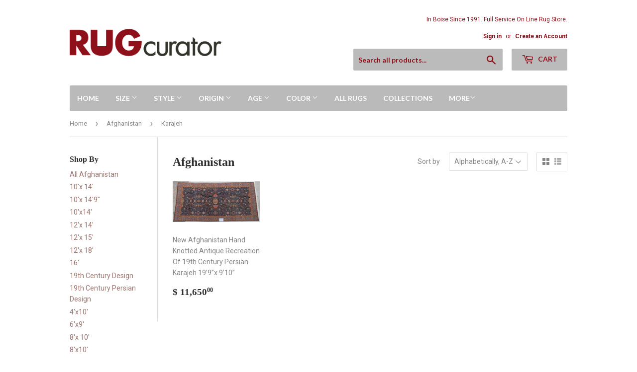

--- FILE ---
content_type: text/html; charset=utf-8
request_url: https://rugcurator.com/collections/afghanistan/karajeh
body_size: 17469
content:
<!doctype html>
<!--[if lt IE 7]><html class="no-js lt-ie9 lt-ie8 lt-ie7" lang="en"> <![endif]-->
<!--[if IE 7]><html class="no-js lt-ie9 lt-ie8" lang="en"> <![endif]-->
<!--[if IE 8]><html class="no-js lt-ie9" lang="en"> <![endif]-->
<!--[if IE 9 ]><html class="ie9 no-js"> <![endif]-->
<!--[if (gt IE 9)|!(IE)]><!--> <html class="no-touch no-js"> <!--<![endif]-->
<head>
  <script>(function(H){H.className=H.className.replace(/\bno-js\b/,'js')})(document.documentElement)</script>
  <!-- Basic page needs ================================================== -->
  <meta charset="utf-8">
  <meta http-equiv="X-UA-Compatible" content="IE=edge,chrome=1">

  

  <!-- Title and description ================================================== -->
  <title>
  Afghanistan &ndash; Tagged &quot;Karajeh&quot; &ndash; RUG Curator
  </title>


  

  <!-- Product meta ================================================== -->
  
<meta property="og:site_name" content="RUG Curator">
<meta property="og:url" content="https://rugcurator.com/collections/afghanistan/karajeh">
<meta property="og:title" content="Afghanistan">
<meta property="og:type" content="website">
<meta property="og:description" content="New, Antique Hand-knotted Oriental Rugs from around the world.  Clean, Repair, Buy, Appraise, Consign.  Since 1991 we have been Boise, Idaho's best.">



  <meta name="twitter:site" content="@rugcurator">


  <meta name="twitter:card" content="summary">

<meta name="twitter:title" content="Afghanistan">
<meta name="twitter:description" content="New, Antique Hand-knotted Oriental Rugs from around the world.  Clean, Repair, Buy, Appraise, Consign.  Since 1991 we have been Boise, Idaho's best.">


  <!-- Helpers ================================================== -->
  <link rel="canonical" href="https://rugcurator.com/collections/afghanistan/karajeh">
  <meta name="viewport" content="width=device-width,initial-scale=1">

  <!-- CSS ================================================== -->
  <link href="//rugcurator.com/cdn/shop/t/2/assets/theme.scss.css?v=53377097357410099221736727623" rel="stylesheet" type="text/css" media="all" />
  
  
  
  <link href="//fonts.googleapis.com/css?family=Roboto:400,700" rel="stylesheet" type="text/css" media="all" />



  
    
    
    <link href="//fonts.googleapis.com/css?family=Lato:700" rel="stylesheet" type="text/css" media="all" />
  



  <!-- Header hook for plugins ================================================== -->
  <script>window.performance && window.performance.mark && window.performance.mark('shopify.content_for_header.start');</script><meta id="shopify-digital-wallet" name="shopify-digital-wallet" content="/5589537/digital_wallets/dialog">
<meta name="shopify-checkout-api-token" content="f42608715b0e1e6de61d36f40268ccf3">
<meta id="in-context-paypal-metadata" data-shop-id="5589537" data-venmo-supported="false" data-environment="production" data-locale="en_US" data-paypal-v4="true" data-currency="USD">
<link rel="alternate" type="application/atom+xml" title="Feed" href="/collections/afghanistan/karajeh.atom" />
<link rel="alternate" type="application/json+oembed" href="https://rugcurator.com/collections/afghanistan/karajeh.oembed">
<script async="async" src="/checkouts/internal/preloads.js?locale=en-US"></script>
<link rel="preconnect" href="https://shop.app" crossorigin="anonymous">
<script async="async" src="https://shop.app/checkouts/internal/preloads.js?locale=en-US&shop_id=5589537" crossorigin="anonymous"></script>
<script id="shopify-features" type="application/json">{"accessToken":"f42608715b0e1e6de61d36f40268ccf3","betas":["rich-media-storefront-analytics"],"domain":"rugcurator.com","predictiveSearch":true,"shopId":5589537,"locale":"en"}</script>
<script>var Shopify = Shopify || {};
Shopify.shop = "rugcurator.myshopify.com";
Shopify.locale = "en";
Shopify.currency = {"active":"USD","rate":"1.0"};
Shopify.country = "US";
Shopify.theme = {"name":"supply","id":630423576,"schema_name":"Supply","schema_version":"2.4.1","theme_store_id":679,"role":"main"};
Shopify.theme.handle = "null";
Shopify.theme.style = {"id":null,"handle":null};
Shopify.cdnHost = "rugcurator.com/cdn";
Shopify.routes = Shopify.routes || {};
Shopify.routes.root = "/";</script>
<script type="module">!function(o){(o.Shopify=o.Shopify||{}).modules=!0}(window);</script>
<script>!function(o){function n(){var o=[];function n(){o.push(Array.prototype.slice.apply(arguments))}return n.q=o,n}var t=o.Shopify=o.Shopify||{};t.loadFeatures=n(),t.autoloadFeatures=n()}(window);</script>
<script>
  window.ShopifyPay = window.ShopifyPay || {};
  window.ShopifyPay.apiHost = "shop.app\/pay";
  window.ShopifyPay.redirectState = null;
</script>
<script id="shop-js-analytics" type="application/json">{"pageType":"collection"}</script>
<script defer="defer" async type="module" src="//rugcurator.com/cdn/shopifycloud/shop-js/modules/v2/client.init-shop-cart-sync_BdyHc3Nr.en.esm.js"></script>
<script defer="defer" async type="module" src="//rugcurator.com/cdn/shopifycloud/shop-js/modules/v2/chunk.common_Daul8nwZ.esm.js"></script>
<script type="module">
  await import("//rugcurator.com/cdn/shopifycloud/shop-js/modules/v2/client.init-shop-cart-sync_BdyHc3Nr.en.esm.js");
await import("//rugcurator.com/cdn/shopifycloud/shop-js/modules/v2/chunk.common_Daul8nwZ.esm.js");

  window.Shopify.SignInWithShop?.initShopCartSync?.({"fedCMEnabled":true,"windoidEnabled":true});

</script>
<script>
  window.Shopify = window.Shopify || {};
  if (!window.Shopify.featureAssets) window.Shopify.featureAssets = {};
  window.Shopify.featureAssets['shop-js'] = {"shop-cart-sync":["modules/v2/client.shop-cart-sync_QYOiDySF.en.esm.js","modules/v2/chunk.common_Daul8nwZ.esm.js"],"init-fed-cm":["modules/v2/client.init-fed-cm_DchLp9rc.en.esm.js","modules/v2/chunk.common_Daul8nwZ.esm.js"],"shop-button":["modules/v2/client.shop-button_OV7bAJc5.en.esm.js","modules/v2/chunk.common_Daul8nwZ.esm.js"],"init-windoid":["modules/v2/client.init-windoid_DwxFKQ8e.en.esm.js","modules/v2/chunk.common_Daul8nwZ.esm.js"],"shop-cash-offers":["modules/v2/client.shop-cash-offers_DWtL6Bq3.en.esm.js","modules/v2/chunk.common_Daul8nwZ.esm.js","modules/v2/chunk.modal_CQq8HTM6.esm.js"],"shop-toast-manager":["modules/v2/client.shop-toast-manager_CX9r1SjA.en.esm.js","modules/v2/chunk.common_Daul8nwZ.esm.js"],"init-shop-email-lookup-coordinator":["modules/v2/client.init-shop-email-lookup-coordinator_UhKnw74l.en.esm.js","modules/v2/chunk.common_Daul8nwZ.esm.js"],"pay-button":["modules/v2/client.pay-button_DzxNnLDY.en.esm.js","modules/v2/chunk.common_Daul8nwZ.esm.js"],"avatar":["modules/v2/client.avatar_BTnouDA3.en.esm.js"],"init-shop-cart-sync":["modules/v2/client.init-shop-cart-sync_BdyHc3Nr.en.esm.js","modules/v2/chunk.common_Daul8nwZ.esm.js"],"shop-login-button":["modules/v2/client.shop-login-button_D8B466_1.en.esm.js","modules/v2/chunk.common_Daul8nwZ.esm.js","modules/v2/chunk.modal_CQq8HTM6.esm.js"],"init-customer-accounts-sign-up":["modules/v2/client.init-customer-accounts-sign-up_C8fpPm4i.en.esm.js","modules/v2/client.shop-login-button_D8B466_1.en.esm.js","modules/v2/chunk.common_Daul8nwZ.esm.js","modules/v2/chunk.modal_CQq8HTM6.esm.js"],"init-shop-for-new-customer-accounts":["modules/v2/client.init-shop-for-new-customer-accounts_CVTO0Ztu.en.esm.js","modules/v2/client.shop-login-button_D8B466_1.en.esm.js","modules/v2/chunk.common_Daul8nwZ.esm.js","modules/v2/chunk.modal_CQq8HTM6.esm.js"],"init-customer-accounts":["modules/v2/client.init-customer-accounts_dRgKMfrE.en.esm.js","modules/v2/client.shop-login-button_D8B466_1.en.esm.js","modules/v2/chunk.common_Daul8nwZ.esm.js","modules/v2/chunk.modal_CQq8HTM6.esm.js"],"shop-follow-button":["modules/v2/client.shop-follow-button_CkZpjEct.en.esm.js","modules/v2/chunk.common_Daul8nwZ.esm.js","modules/v2/chunk.modal_CQq8HTM6.esm.js"],"lead-capture":["modules/v2/client.lead-capture_BntHBhfp.en.esm.js","modules/v2/chunk.common_Daul8nwZ.esm.js","modules/v2/chunk.modal_CQq8HTM6.esm.js"],"checkout-modal":["modules/v2/client.checkout-modal_CfxcYbTm.en.esm.js","modules/v2/chunk.common_Daul8nwZ.esm.js","modules/v2/chunk.modal_CQq8HTM6.esm.js"],"shop-login":["modules/v2/client.shop-login_Da4GZ2H6.en.esm.js","modules/v2/chunk.common_Daul8nwZ.esm.js","modules/v2/chunk.modal_CQq8HTM6.esm.js"],"payment-terms":["modules/v2/client.payment-terms_MV4M3zvL.en.esm.js","modules/v2/chunk.common_Daul8nwZ.esm.js","modules/v2/chunk.modal_CQq8HTM6.esm.js"]};
</script>
<script>(function() {
  var isLoaded = false;
  function asyncLoad() {
    if (isLoaded) return;
    isLoaded = true;
    var urls = ["https:\/\/static.klaviyo.com\/onsite\/js\/Kfj6kc\/klaviyo.js?company_id=Kfj6kc\u0026shop=rugcurator.myshopify.com","https:\/\/cdn.hextom.com\/js\/freeshippingbar.js?shop=rugcurator.myshopify.com"];
    for (var i = 0; i < urls.length; i++) {
      var s = document.createElement('script');
      s.type = 'text/javascript';
      s.async = true;
      s.src = urls[i];
      var x = document.getElementsByTagName('script')[0];
      x.parentNode.insertBefore(s, x);
    }
  };
  if(window.attachEvent) {
    window.attachEvent('onload', asyncLoad);
  } else {
    window.addEventListener('load', asyncLoad, false);
  }
})();</script>
<script id="__st">var __st={"a":5589537,"offset":-25200,"reqid":"99219a79-ee5a-4935-9aff-101f5db3614d-1769000567","pageurl":"rugcurator.com\/collections\/afghanistan\/karajeh","u":"4d3856130887","p":"collection","rtyp":"collection","rid":69550595};</script>
<script>window.ShopifyPaypalV4VisibilityTracking = true;</script>
<script id="captcha-bootstrap">!function(){'use strict';const t='contact',e='account',n='new_comment',o=[[t,t],['blogs',n],['comments',n],[t,'customer']],c=[[e,'customer_login'],[e,'guest_login'],[e,'recover_customer_password'],[e,'create_customer']],r=t=>t.map((([t,e])=>`form[action*='/${t}']:not([data-nocaptcha='true']) input[name='form_type'][value='${e}']`)).join(','),a=t=>()=>t?[...document.querySelectorAll(t)].map((t=>t.form)):[];function s(){const t=[...o],e=r(t);return a(e)}const i='password',u='form_key',d=['recaptcha-v3-token','g-recaptcha-response','h-captcha-response',i],f=()=>{try{return window.sessionStorage}catch{return}},m='__shopify_v',_=t=>t.elements[u];function p(t,e,n=!1){try{const o=window.sessionStorage,c=JSON.parse(o.getItem(e)),{data:r}=function(t){const{data:e,action:n}=t;return t[m]||n?{data:e,action:n}:{data:t,action:n}}(c);for(const[e,n]of Object.entries(r))t.elements[e]&&(t.elements[e].value=n);n&&o.removeItem(e)}catch(o){console.error('form repopulation failed',{error:o})}}const l='form_type',E='cptcha';function T(t){t.dataset[E]=!0}const w=window,h=w.document,L='Shopify',v='ce_forms',y='captcha';let A=!1;((t,e)=>{const n=(g='f06e6c50-85a8-45c8-87d0-21a2b65856fe',I='https://cdn.shopify.com/shopifycloud/storefront-forms-hcaptcha/ce_storefront_forms_captcha_hcaptcha.v1.5.2.iife.js',D={infoText:'Protected by hCaptcha',privacyText:'Privacy',termsText:'Terms'},(t,e,n)=>{const o=w[L][v],c=o.bindForm;if(c)return c(t,g,e,D).then(n);var r;o.q.push([[t,g,e,D],n]),r=I,A||(h.body.append(Object.assign(h.createElement('script'),{id:'captcha-provider',async:!0,src:r})),A=!0)});var g,I,D;w[L]=w[L]||{},w[L][v]=w[L][v]||{},w[L][v].q=[],w[L][y]=w[L][y]||{},w[L][y].protect=function(t,e){n(t,void 0,e),T(t)},Object.freeze(w[L][y]),function(t,e,n,w,h,L){const[v,y,A,g]=function(t,e,n){const i=e?o:[],u=t?c:[],d=[...i,...u],f=r(d),m=r(i),_=r(d.filter((([t,e])=>n.includes(e))));return[a(f),a(m),a(_),s()]}(w,h,L),I=t=>{const e=t.target;return e instanceof HTMLFormElement?e:e&&e.form},D=t=>v().includes(t);t.addEventListener('submit',(t=>{const e=I(t);if(!e)return;const n=D(e)&&!e.dataset.hcaptchaBound&&!e.dataset.recaptchaBound,o=_(e),c=g().includes(e)&&(!o||!o.value);(n||c)&&t.preventDefault(),c&&!n&&(function(t){try{if(!f())return;!function(t){const e=f();if(!e)return;const n=_(t);if(!n)return;const o=n.value;o&&e.removeItem(o)}(t);const e=Array.from(Array(32),(()=>Math.random().toString(36)[2])).join('');!function(t,e){_(t)||t.append(Object.assign(document.createElement('input'),{type:'hidden',name:u})),t.elements[u].value=e}(t,e),function(t,e){const n=f();if(!n)return;const o=[...t.querySelectorAll(`input[type='${i}']`)].map((({name:t})=>t)),c=[...d,...o],r={};for(const[a,s]of new FormData(t).entries())c.includes(a)||(r[a]=s);n.setItem(e,JSON.stringify({[m]:1,action:t.action,data:r}))}(t,e)}catch(e){console.error('failed to persist form',e)}}(e),e.submit())}));const S=(t,e)=>{t&&!t.dataset[E]&&(n(t,e.some((e=>e===t))),T(t))};for(const o of['focusin','change'])t.addEventListener(o,(t=>{const e=I(t);D(e)&&S(e,y())}));const B=e.get('form_key'),M=e.get(l),P=B&&M;t.addEventListener('DOMContentLoaded',(()=>{const t=y();if(P)for(const e of t)e.elements[l].value===M&&p(e,B);[...new Set([...A(),...v().filter((t=>'true'===t.dataset.shopifyCaptcha))])].forEach((e=>S(e,t)))}))}(h,new URLSearchParams(w.location.search),n,t,e,['guest_login'])})(!0,!0)}();</script>
<script integrity="sha256-4kQ18oKyAcykRKYeNunJcIwy7WH5gtpwJnB7kiuLZ1E=" data-source-attribution="shopify.loadfeatures" defer="defer" src="//rugcurator.com/cdn/shopifycloud/storefront/assets/storefront/load_feature-a0a9edcb.js" crossorigin="anonymous"></script>
<script crossorigin="anonymous" defer="defer" src="//rugcurator.com/cdn/shopifycloud/storefront/assets/shopify_pay/storefront-65b4c6d7.js?v=20250812"></script>
<script data-source-attribution="shopify.dynamic_checkout.dynamic.init">var Shopify=Shopify||{};Shopify.PaymentButton=Shopify.PaymentButton||{isStorefrontPortableWallets:!0,init:function(){window.Shopify.PaymentButton.init=function(){};var t=document.createElement("script");t.src="https://rugcurator.com/cdn/shopifycloud/portable-wallets/latest/portable-wallets.en.js",t.type="module",document.head.appendChild(t)}};
</script>
<script data-source-attribution="shopify.dynamic_checkout.buyer_consent">
  function portableWalletsHideBuyerConsent(e){var t=document.getElementById("shopify-buyer-consent"),n=document.getElementById("shopify-subscription-policy-button");t&&n&&(t.classList.add("hidden"),t.setAttribute("aria-hidden","true"),n.removeEventListener("click",e))}function portableWalletsShowBuyerConsent(e){var t=document.getElementById("shopify-buyer-consent"),n=document.getElementById("shopify-subscription-policy-button");t&&n&&(t.classList.remove("hidden"),t.removeAttribute("aria-hidden"),n.addEventListener("click",e))}window.Shopify?.PaymentButton&&(window.Shopify.PaymentButton.hideBuyerConsent=portableWalletsHideBuyerConsent,window.Shopify.PaymentButton.showBuyerConsent=portableWalletsShowBuyerConsent);
</script>
<script data-source-attribution="shopify.dynamic_checkout.cart.bootstrap">document.addEventListener("DOMContentLoaded",(function(){function t(){return document.querySelector("shopify-accelerated-checkout-cart, shopify-accelerated-checkout")}if(t())Shopify.PaymentButton.init();else{new MutationObserver((function(e,n){t()&&(Shopify.PaymentButton.init(),n.disconnect())})).observe(document.body,{childList:!0,subtree:!0})}}));
</script>
<link id="shopify-accelerated-checkout-styles" rel="stylesheet" media="screen" href="https://rugcurator.com/cdn/shopifycloud/portable-wallets/latest/accelerated-checkout-backwards-compat.css" crossorigin="anonymous">
<style id="shopify-accelerated-checkout-cart">
        #shopify-buyer-consent {
  margin-top: 1em;
  display: inline-block;
  width: 100%;
}

#shopify-buyer-consent.hidden {
  display: none;
}

#shopify-subscription-policy-button {
  background: none;
  border: none;
  padding: 0;
  text-decoration: underline;
  font-size: inherit;
  cursor: pointer;
}

#shopify-subscription-policy-button::before {
  box-shadow: none;
}

      </style>

<script>window.performance && window.performance.mark && window.performance.mark('shopify.content_for_header.end');</script>

  

<!--[if lt IE 9]>
<script src="//cdnjs.cloudflare.com/ajax/libs/html5shiv/3.7.2/html5shiv.min.js" type="text/javascript"></script>
<script src="//rugcurator.com/cdn/shop/t/2/assets/respond.min.js?v=298" type="text/javascript"></script>
<link href="//rugcurator.com/cdn/shop/t/2/assets/respond-proxy.html" id="respond-proxy" rel="respond-proxy" />
<link href="//rugcurator.com/search?q=4021ee3ddff49ea1f0da31aaf0991b65" id="respond-redirect" rel="respond-redirect" />
<script src="//rugcurator.com/search?q=4021ee3ddff49ea1f0da31aaf0991b65" type="text/javascript"></script>
<![endif]-->
<!--[if (lte IE 9) ]><script src="//rugcurator.com/cdn/shop/t/2/assets/match-media.min.js?v=298" type="text/javascript"></script><![endif]-->


  
  

  <script src="//ajax.googleapis.com/ajax/libs/jquery/1.11.0/jquery.min.js" type="text/javascript"></script>
  
  <!--[if (gt IE 9)|!(IE)]><!--><script src="//rugcurator.com/cdn/shop/t/2/assets/lazysizes.min.js?v=8147953233334221341504071678" async="async"></script><!--<![endif]-->
  <!--[if lte IE 9]><script src="//rugcurator.com/cdn/shop/t/2/assets/lazysizes.min.js?v=8147953233334221341504071678"></script><![endif]-->

  <!--[if (gt IE 9)|!(IE)]><!--><script src="//rugcurator.com/cdn/shop/t/2/assets/vendor.js?v=122134087407227584631504071679" defer="defer"></script><!--<![endif]-->
  <!--[if lte IE 9]><script src="//rugcurator.com/cdn/shop/t/2/assets/vendor.js?v=122134087407227584631504071679"></script><![endif]-->

  <!--[if (gt IE 9)|!(IE)]><!--><script src="//rugcurator.com/cdn/shop/t/2/assets/theme.js?v=98314232454999097801504071681" defer="defer"></script><!--<![endif]-->
  <!--[if lte IE 9]><script src="//rugcurator.com/cdn/shop/t/2/assets/theme.js?v=98314232454999097801504071681"></script><![endif]-->


<link href="https://monorail-edge.shopifysvc.com" rel="dns-prefetch">
<script>(function(){if ("sendBeacon" in navigator && "performance" in window) {try {var session_token_from_headers = performance.getEntriesByType('navigation')[0].serverTiming.find(x => x.name == '_s').description;} catch {var session_token_from_headers = undefined;}var session_cookie_matches = document.cookie.match(/_shopify_s=([^;]*)/);var session_token_from_cookie = session_cookie_matches && session_cookie_matches.length === 2 ? session_cookie_matches[1] : "";var session_token = session_token_from_headers || session_token_from_cookie || "";function handle_abandonment_event(e) {var entries = performance.getEntries().filter(function(entry) {return /monorail-edge.shopifysvc.com/.test(entry.name);});if (!window.abandonment_tracked && entries.length === 0) {window.abandonment_tracked = true;var currentMs = Date.now();var navigation_start = performance.timing.navigationStart;var payload = {shop_id: 5589537,url: window.location.href,navigation_start,duration: currentMs - navigation_start,session_token,page_type: "collection"};window.navigator.sendBeacon("https://monorail-edge.shopifysvc.com/v1/produce", JSON.stringify({schema_id: "online_store_buyer_site_abandonment/1.1",payload: payload,metadata: {event_created_at_ms: currentMs,event_sent_at_ms: currentMs}}));}}window.addEventListener('pagehide', handle_abandonment_event);}}());</script>
<script id="web-pixels-manager-setup">(function e(e,d,r,n,o){if(void 0===o&&(o={}),!Boolean(null===(a=null===(i=window.Shopify)||void 0===i?void 0:i.analytics)||void 0===a?void 0:a.replayQueue)){var i,a;window.Shopify=window.Shopify||{};var t=window.Shopify;t.analytics=t.analytics||{};var s=t.analytics;s.replayQueue=[],s.publish=function(e,d,r){return s.replayQueue.push([e,d,r]),!0};try{self.performance.mark("wpm:start")}catch(e){}var l=function(){var e={modern:/Edge?\/(1{2}[4-9]|1[2-9]\d|[2-9]\d{2}|\d{4,})\.\d+(\.\d+|)|Firefox\/(1{2}[4-9]|1[2-9]\d|[2-9]\d{2}|\d{4,})\.\d+(\.\d+|)|Chrom(ium|e)\/(9{2}|\d{3,})\.\d+(\.\d+|)|(Maci|X1{2}).+ Version\/(15\.\d+|(1[6-9]|[2-9]\d|\d{3,})\.\d+)([,.]\d+|)( \(\w+\)|)( Mobile\/\w+|) Safari\/|Chrome.+OPR\/(9{2}|\d{3,})\.\d+\.\d+|(CPU[ +]OS|iPhone[ +]OS|CPU[ +]iPhone|CPU IPhone OS|CPU iPad OS)[ +]+(15[._]\d+|(1[6-9]|[2-9]\d|\d{3,})[._]\d+)([._]\d+|)|Android:?[ /-](13[3-9]|1[4-9]\d|[2-9]\d{2}|\d{4,})(\.\d+|)(\.\d+|)|Android.+Firefox\/(13[5-9]|1[4-9]\d|[2-9]\d{2}|\d{4,})\.\d+(\.\d+|)|Android.+Chrom(ium|e)\/(13[3-9]|1[4-9]\d|[2-9]\d{2}|\d{4,})\.\d+(\.\d+|)|SamsungBrowser\/([2-9]\d|\d{3,})\.\d+/,legacy:/Edge?\/(1[6-9]|[2-9]\d|\d{3,})\.\d+(\.\d+|)|Firefox\/(5[4-9]|[6-9]\d|\d{3,})\.\d+(\.\d+|)|Chrom(ium|e)\/(5[1-9]|[6-9]\d|\d{3,})\.\d+(\.\d+|)([\d.]+$|.*Safari\/(?![\d.]+ Edge\/[\d.]+$))|(Maci|X1{2}).+ Version\/(10\.\d+|(1[1-9]|[2-9]\d|\d{3,})\.\d+)([,.]\d+|)( \(\w+\)|)( Mobile\/\w+|) Safari\/|Chrome.+OPR\/(3[89]|[4-9]\d|\d{3,})\.\d+\.\d+|(CPU[ +]OS|iPhone[ +]OS|CPU[ +]iPhone|CPU IPhone OS|CPU iPad OS)[ +]+(10[._]\d+|(1[1-9]|[2-9]\d|\d{3,})[._]\d+)([._]\d+|)|Android:?[ /-](13[3-9]|1[4-9]\d|[2-9]\d{2}|\d{4,})(\.\d+|)(\.\d+|)|Mobile Safari.+OPR\/([89]\d|\d{3,})\.\d+\.\d+|Android.+Firefox\/(13[5-9]|1[4-9]\d|[2-9]\d{2}|\d{4,})\.\d+(\.\d+|)|Android.+Chrom(ium|e)\/(13[3-9]|1[4-9]\d|[2-9]\d{2}|\d{4,})\.\d+(\.\d+|)|Android.+(UC? ?Browser|UCWEB|U3)[ /]?(15\.([5-9]|\d{2,})|(1[6-9]|[2-9]\d|\d{3,})\.\d+)\.\d+|SamsungBrowser\/(5\.\d+|([6-9]|\d{2,})\.\d+)|Android.+MQ{2}Browser\/(14(\.(9|\d{2,})|)|(1[5-9]|[2-9]\d|\d{3,})(\.\d+|))(\.\d+|)|K[Aa][Ii]OS\/(3\.\d+|([4-9]|\d{2,})\.\d+)(\.\d+|)/},d=e.modern,r=e.legacy,n=navigator.userAgent;return n.match(d)?"modern":n.match(r)?"legacy":"unknown"}(),u="modern"===l?"modern":"legacy",c=(null!=n?n:{modern:"",legacy:""})[u],f=function(e){return[e.baseUrl,"/wpm","/b",e.hashVersion,"modern"===e.buildTarget?"m":"l",".js"].join("")}({baseUrl:d,hashVersion:r,buildTarget:u}),m=function(e){var d=e.version,r=e.bundleTarget,n=e.surface,o=e.pageUrl,i=e.monorailEndpoint;return{emit:function(e){var a=e.status,t=e.errorMsg,s=(new Date).getTime(),l=JSON.stringify({metadata:{event_sent_at_ms:s},events:[{schema_id:"web_pixels_manager_load/3.1",payload:{version:d,bundle_target:r,page_url:o,status:a,surface:n,error_msg:t},metadata:{event_created_at_ms:s}}]});if(!i)return console&&console.warn&&console.warn("[Web Pixels Manager] No Monorail endpoint provided, skipping logging."),!1;try{return self.navigator.sendBeacon.bind(self.navigator)(i,l)}catch(e){}var u=new XMLHttpRequest;try{return u.open("POST",i,!0),u.setRequestHeader("Content-Type","text/plain"),u.send(l),!0}catch(e){return console&&console.warn&&console.warn("[Web Pixels Manager] Got an unhandled error while logging to Monorail."),!1}}}}({version:r,bundleTarget:l,surface:e.surface,pageUrl:self.location.href,monorailEndpoint:e.monorailEndpoint});try{o.browserTarget=l,function(e){var d=e.src,r=e.async,n=void 0===r||r,o=e.onload,i=e.onerror,a=e.sri,t=e.scriptDataAttributes,s=void 0===t?{}:t,l=document.createElement("script"),u=document.querySelector("head"),c=document.querySelector("body");if(l.async=n,l.src=d,a&&(l.integrity=a,l.crossOrigin="anonymous"),s)for(var f in s)if(Object.prototype.hasOwnProperty.call(s,f))try{l.dataset[f]=s[f]}catch(e){}if(o&&l.addEventListener("load",o),i&&l.addEventListener("error",i),u)u.appendChild(l);else{if(!c)throw new Error("Did not find a head or body element to append the script");c.appendChild(l)}}({src:f,async:!0,onload:function(){if(!function(){var e,d;return Boolean(null===(d=null===(e=window.Shopify)||void 0===e?void 0:e.analytics)||void 0===d?void 0:d.initialized)}()){var d=window.webPixelsManager.init(e)||void 0;if(d){var r=window.Shopify.analytics;r.replayQueue.forEach((function(e){var r=e[0],n=e[1],o=e[2];d.publishCustomEvent(r,n,o)})),r.replayQueue=[],r.publish=d.publishCustomEvent,r.visitor=d.visitor,r.initialized=!0}}},onerror:function(){return m.emit({status:"failed",errorMsg:"".concat(f," has failed to load")})},sri:function(e){var d=/^sha384-[A-Za-z0-9+/=]+$/;return"string"==typeof e&&d.test(e)}(c)?c:"",scriptDataAttributes:o}),m.emit({status:"loading"})}catch(e){m.emit({status:"failed",errorMsg:(null==e?void 0:e.message)||"Unknown error"})}}})({shopId: 5589537,storefrontBaseUrl: "https://rugcurator.com",extensionsBaseUrl: "https://extensions.shopifycdn.com/cdn/shopifycloud/web-pixels-manager",monorailEndpoint: "https://monorail-edge.shopifysvc.com/unstable/produce_batch",surface: "storefront-renderer",enabledBetaFlags: ["2dca8a86"],webPixelsConfigList: [{"id":"126943345","configuration":"{\"pixel_id\":\"2862726780651643\",\"pixel_type\":\"facebook_pixel\",\"metaapp_system_user_token\":\"-\"}","eventPayloadVersion":"v1","runtimeContext":"OPEN","scriptVersion":"ca16bc87fe92b6042fbaa3acc2fbdaa6","type":"APP","apiClientId":2329312,"privacyPurposes":["ANALYTICS","MARKETING","SALE_OF_DATA"],"dataSharingAdjustments":{"protectedCustomerApprovalScopes":["read_customer_address","read_customer_email","read_customer_name","read_customer_personal_data","read_customer_phone"]}},{"id":"79888497","eventPayloadVersion":"v1","runtimeContext":"LAX","scriptVersion":"1","type":"CUSTOM","privacyPurposes":["ANALYTICS"],"name":"Google Analytics tag (migrated)"},{"id":"shopify-app-pixel","configuration":"{}","eventPayloadVersion":"v1","runtimeContext":"STRICT","scriptVersion":"0450","apiClientId":"shopify-pixel","type":"APP","privacyPurposes":["ANALYTICS","MARKETING"]},{"id":"shopify-custom-pixel","eventPayloadVersion":"v1","runtimeContext":"LAX","scriptVersion":"0450","apiClientId":"shopify-pixel","type":"CUSTOM","privacyPurposes":["ANALYTICS","MARKETING"]}],isMerchantRequest: false,initData: {"shop":{"name":"RUG Curator","paymentSettings":{"currencyCode":"USD"},"myshopifyDomain":"rugcurator.myshopify.com","countryCode":"US","storefrontUrl":"https:\/\/rugcurator.com"},"customer":null,"cart":null,"checkout":null,"productVariants":[],"purchasingCompany":null},},"https://rugcurator.com/cdn","fcfee988w5aeb613cpc8e4bc33m6693e112",{"modern":"","legacy":""},{"shopId":"5589537","storefrontBaseUrl":"https:\/\/rugcurator.com","extensionBaseUrl":"https:\/\/extensions.shopifycdn.com\/cdn\/shopifycloud\/web-pixels-manager","surface":"storefront-renderer","enabledBetaFlags":"[\"2dca8a86\"]","isMerchantRequest":"false","hashVersion":"fcfee988w5aeb613cpc8e4bc33m6693e112","publish":"custom","events":"[[\"page_viewed\",{}],[\"collection_viewed\",{\"collection\":{\"id\":\"69550595\",\"title\":\"Afghanistan\",\"productVariants\":[{\"price\":{\"amount\":11650.0,\"currencyCode\":\"USD\"},\"product\":{\"title\":\"New Afghanistan Hand Knotted Antique Recreation Of 19th Century Persian Karajeh 19’9”x 9’10”\",\"vendor\":\"RUG Curator\",\"id\":\"6711149625457\",\"untranslatedTitle\":\"New Afghanistan Hand Knotted Antique Recreation Of 19th Century Persian Karajeh 19’9”x 9’10”\",\"url\":\"\/products\/new-afghanistan-hand-knotted-antique-recreation-of-19th-century-persian-karajeh-19-9-x-9-10\",\"type\":\"Rugs\"},\"id\":\"39737783517297\",\"image\":{\"src\":\"\/\/rugcurator.com\/cdn\/shop\/products\/image_f316a387-a9c1-4838-93d6-579a2c63336f.jpg?v=1648680183\"},\"sku\":null,\"title\":\"Default Title\",\"untranslatedTitle\":\"Default Title\"}]}}]]"});</script><script>
  window.ShopifyAnalytics = window.ShopifyAnalytics || {};
  window.ShopifyAnalytics.meta = window.ShopifyAnalytics.meta || {};
  window.ShopifyAnalytics.meta.currency = 'USD';
  var meta = {"products":[{"id":6711149625457,"gid":"gid:\/\/shopify\/Product\/6711149625457","vendor":"RUG Curator","type":"Rugs","handle":"new-afghanistan-hand-knotted-antique-recreation-of-19th-century-persian-karajeh-19-9-x-9-10","variants":[{"id":39737783517297,"price":1165000,"name":"New Afghanistan Hand Knotted Antique Recreation Of 19th Century Persian Karajeh 19’9”x 9’10”","public_title":null,"sku":null}],"remote":false}],"page":{"pageType":"collection","resourceType":"collection","resourceId":69550595,"requestId":"99219a79-ee5a-4935-9aff-101f5db3614d-1769000567"}};
  for (var attr in meta) {
    window.ShopifyAnalytics.meta[attr] = meta[attr];
  }
</script>
<script class="analytics">
  (function () {
    var customDocumentWrite = function(content) {
      var jquery = null;

      if (window.jQuery) {
        jquery = window.jQuery;
      } else if (window.Checkout && window.Checkout.$) {
        jquery = window.Checkout.$;
      }

      if (jquery) {
        jquery('body').append(content);
      }
    };

    var hasLoggedConversion = function(token) {
      if (token) {
        return document.cookie.indexOf('loggedConversion=' + token) !== -1;
      }
      return false;
    }

    var setCookieIfConversion = function(token) {
      if (token) {
        var twoMonthsFromNow = new Date(Date.now());
        twoMonthsFromNow.setMonth(twoMonthsFromNow.getMonth() + 2);

        document.cookie = 'loggedConversion=' + token + '; expires=' + twoMonthsFromNow;
      }
    }

    var trekkie = window.ShopifyAnalytics.lib = window.trekkie = window.trekkie || [];
    if (trekkie.integrations) {
      return;
    }
    trekkie.methods = [
      'identify',
      'page',
      'ready',
      'track',
      'trackForm',
      'trackLink'
    ];
    trekkie.factory = function(method) {
      return function() {
        var args = Array.prototype.slice.call(arguments);
        args.unshift(method);
        trekkie.push(args);
        return trekkie;
      };
    };
    for (var i = 0; i < trekkie.methods.length; i++) {
      var key = trekkie.methods[i];
      trekkie[key] = trekkie.factory(key);
    }
    trekkie.load = function(config) {
      trekkie.config = config || {};
      trekkie.config.initialDocumentCookie = document.cookie;
      var first = document.getElementsByTagName('script')[0];
      var script = document.createElement('script');
      script.type = 'text/javascript';
      script.onerror = function(e) {
        var scriptFallback = document.createElement('script');
        scriptFallback.type = 'text/javascript';
        scriptFallback.onerror = function(error) {
                var Monorail = {
      produce: function produce(monorailDomain, schemaId, payload) {
        var currentMs = new Date().getTime();
        var event = {
          schema_id: schemaId,
          payload: payload,
          metadata: {
            event_created_at_ms: currentMs,
            event_sent_at_ms: currentMs
          }
        };
        return Monorail.sendRequest("https://" + monorailDomain + "/v1/produce", JSON.stringify(event));
      },
      sendRequest: function sendRequest(endpointUrl, payload) {
        // Try the sendBeacon API
        if (window && window.navigator && typeof window.navigator.sendBeacon === 'function' && typeof window.Blob === 'function' && !Monorail.isIos12()) {
          var blobData = new window.Blob([payload], {
            type: 'text/plain'
          });

          if (window.navigator.sendBeacon(endpointUrl, blobData)) {
            return true;
          } // sendBeacon was not successful

        } // XHR beacon

        var xhr = new XMLHttpRequest();

        try {
          xhr.open('POST', endpointUrl);
          xhr.setRequestHeader('Content-Type', 'text/plain');
          xhr.send(payload);
        } catch (e) {
          console.log(e);
        }

        return false;
      },
      isIos12: function isIos12() {
        return window.navigator.userAgent.lastIndexOf('iPhone; CPU iPhone OS 12_') !== -1 || window.navigator.userAgent.lastIndexOf('iPad; CPU OS 12_') !== -1;
      }
    };
    Monorail.produce('monorail-edge.shopifysvc.com',
      'trekkie_storefront_load_errors/1.1',
      {shop_id: 5589537,
      theme_id: 630423576,
      app_name: "storefront",
      context_url: window.location.href,
      source_url: "//rugcurator.com/cdn/s/trekkie.storefront.cd680fe47e6c39ca5d5df5f0a32d569bc48c0f27.min.js"});

        };
        scriptFallback.async = true;
        scriptFallback.src = '//rugcurator.com/cdn/s/trekkie.storefront.cd680fe47e6c39ca5d5df5f0a32d569bc48c0f27.min.js';
        first.parentNode.insertBefore(scriptFallback, first);
      };
      script.async = true;
      script.src = '//rugcurator.com/cdn/s/trekkie.storefront.cd680fe47e6c39ca5d5df5f0a32d569bc48c0f27.min.js';
      first.parentNode.insertBefore(script, first);
    };
    trekkie.load(
      {"Trekkie":{"appName":"storefront","development":false,"defaultAttributes":{"shopId":5589537,"isMerchantRequest":null,"themeId":630423576,"themeCityHash":"15232726565381878903","contentLanguage":"en","currency":"USD","eventMetadataId":"2de54a71-1c37-463c-a5c1-0bd84ec7336a"},"isServerSideCookieWritingEnabled":true,"monorailRegion":"shop_domain","enabledBetaFlags":["65f19447"]},"Session Attribution":{},"S2S":{"facebookCapiEnabled":false,"source":"trekkie-storefront-renderer","apiClientId":580111}}
    );

    var loaded = false;
    trekkie.ready(function() {
      if (loaded) return;
      loaded = true;

      window.ShopifyAnalytics.lib = window.trekkie;

      var originalDocumentWrite = document.write;
      document.write = customDocumentWrite;
      try { window.ShopifyAnalytics.merchantGoogleAnalytics.call(this); } catch(error) {};
      document.write = originalDocumentWrite;

      window.ShopifyAnalytics.lib.page(null,{"pageType":"collection","resourceType":"collection","resourceId":69550595,"requestId":"99219a79-ee5a-4935-9aff-101f5db3614d-1769000567","shopifyEmitted":true});

      var match = window.location.pathname.match(/checkouts\/(.+)\/(thank_you|post_purchase)/)
      var token = match? match[1]: undefined;
      if (!hasLoggedConversion(token)) {
        setCookieIfConversion(token);
        window.ShopifyAnalytics.lib.track("Viewed Product Category",{"currency":"USD","category":"Collection: afghanistan","collectionName":"afghanistan","collectionId":69550595,"nonInteraction":true},undefined,undefined,{"shopifyEmitted":true});
      }
    });


        var eventsListenerScript = document.createElement('script');
        eventsListenerScript.async = true;
        eventsListenerScript.src = "//rugcurator.com/cdn/shopifycloud/storefront/assets/shop_events_listener-3da45d37.js";
        document.getElementsByTagName('head')[0].appendChild(eventsListenerScript);

})();</script>
  <script>
  if (!window.ga || (window.ga && typeof window.ga !== 'function')) {
    window.ga = function ga() {
      (window.ga.q = window.ga.q || []).push(arguments);
      if (window.Shopify && window.Shopify.analytics && typeof window.Shopify.analytics.publish === 'function') {
        window.Shopify.analytics.publish("ga_stub_called", {}, {sendTo: "google_osp_migration"});
      }
      console.error("Shopify's Google Analytics stub called with:", Array.from(arguments), "\nSee https://help.shopify.com/manual/promoting-marketing/pixels/pixel-migration#google for more information.");
    };
    if (window.Shopify && window.Shopify.analytics && typeof window.Shopify.analytics.publish === 'function') {
      window.Shopify.analytics.publish("ga_stub_initialized", {}, {sendTo: "google_osp_migration"});
    }
  }
</script>
<script
  defer
  src="https://rugcurator.com/cdn/shopifycloud/perf-kit/shopify-perf-kit-3.0.4.min.js"
  data-application="storefront-renderer"
  data-shop-id="5589537"
  data-render-region="gcp-us-central1"
  data-page-type="collection"
  data-theme-instance-id="630423576"
  data-theme-name="Supply"
  data-theme-version="2.4.1"
  data-monorail-region="shop_domain"
  data-resource-timing-sampling-rate="10"
  data-shs="true"
  data-shs-beacon="true"
  data-shs-export-with-fetch="true"
  data-shs-logs-sample-rate="1"
  data-shs-beacon-endpoint="https://rugcurator.com/api/collect"
></script>
</head>

<body id="afghanistan" class="template-collection" >

  <div id="shopify-section-header" class="shopify-section header-section"><header class="site-header" role="banner" data-section-id="header" data-section-type="header-section">
  <div class="wrapper">

    <div class="grid--full">
      <div class="grid-item large--one-half">
        
          <div class="h1 header-logo" itemscope itemtype="http://schema.org/Organization">
        
          
          

          <a href="/" itemprop="url">
            <div class="lazyload__image-wrapper no-js" style="max-width:305px;">
              <div style="padding-top:18.000000000000004%;">
                <img class="lazyload js"
                  data-src="//rugcurator.com/cdn/shop/files/logo_{width}x.png?v=1613712695"
                  data-widths="[180, 360, 540, 720, 900, 1080, 1296, 1512, 1728, 2048]"
                  data-aspectratio="5.555555555555555"
                  data-sizes="auto"
                  alt="RUG Curator"
                  style="width:305px;">
              </div>
            </div>
            <noscript>
              
              <img src="//rugcurator.com/cdn/shop/files/logo_305x.png?v=1613712695"
                srcset="//rugcurator.com/cdn/shop/files/logo_305x.png?v=1613712695 1x, //rugcurator.com/cdn/shop/files/logo_305x@2x.png?v=1613712695 2x"
                alt="RUG Curator"
                itemprop="logo"
                style="max-width:305px;">
            </noscript>
          </a>
          
        
          </div>
        
      </div>

      <div class="grid-item large--one-half text-center large--text-right">
        
          <div class="site-header--text-links">
            
              

                <p>In Boise Since 1991. Full Service On Line Rug Store.</p>

              
            

            
              <span class="site-header--meta-links medium-down--hide">
                
                  <a href="https://rugcurator.com/customer_authentication/redirect?locale=en&amp;region_country=US" id="customer_login_link">Sign in</a>
                  <span class="site-header--spacer">or</span>
                  <a href="https://shopify.com/5589537/account?locale=en" id="customer_register_link">Create an Account</a>
                
              </span>
            
          </div>

          <br class="medium-down--hide">
        

        <form action="/search" method="get" class="search-bar" role="search">
  <input type="hidden" name="type" value="product">

  <input type="search" name="q" value="" placeholder="Search all products..." aria-label="Search all products...">
  <button type="submit" class="search-bar--submit icon-fallback-text">
    <span class="icon icon-search" aria-hidden="true"></span>
    <span class="fallback-text">Search</span>
  </button>
</form>


        <a href="/cart" class="header-cart-btn cart-toggle">
          <span class="icon icon-cart"></span>
          Cart <span class="cart-count cart-badge--desktop hidden-count">0</span>
        </a>
      </div>
    </div>

  </div>
</header>

<nav class="nav-bar" role="navigation">
  <div class="wrapper">
    <form action="/search" method="get" class="search-bar" role="search">
  <input type="hidden" name="type" value="product">

  <input type="search" name="q" value="" placeholder="Search all products..." aria-label="Search all products...">
  <button type="submit" class="search-bar--submit icon-fallback-text">
    <span class="icon icon-search" aria-hidden="true"></span>
    <span class="fallback-text">Search</span>
  </button>
</form>

    <ul class="site-nav" id="accessibleNav">
  
  
    
    
      <li >
        <a href="/">Home</a>
      </li>
    
  
    
    
      <li class="site-nav--has-dropdown" aria-haspopup="true">
        <a href="/collections/all">
          Size
          <span class="icon-fallback-text">
            <span class="icon icon-arrow-down" aria-hidden="true"></span>
          </span>
        </a>
        <ul class="site-nav--dropdown">
          
            <li ><a href="/collections/small">Small</a></li>
          
            <li ><a href="/collections/medium">Medium</a></li>
          
            <li ><a href="/collections/large">Large</a></li>
          
            <li ><a href="/collections/oversize">Oversize</a></li>
          
            <li ><a href="/collections/odd-shapes">Odd Shapes</a></li>
          
        </ul>
      </li>
    
  
    
    
      <li class="site-nav--has-dropdown" aria-haspopup="true">
        <a href="/collections/all">
          Style
          <span class="icon-fallback-text">
            <span class="icon icon-arrow-down" aria-hidden="true"></span>
          </span>
        </a>
        <ul class="site-nav--dropdown">
          
            <li ><a href="/collections/geometric">Geometric</a></li>
          
            <li ><a href="/collections/floral">Floral</a></li>
          
            <li ><a href="/collections/modern">Modern</a></li>
          
            <li ><a href="/collections/flatweave">Flatweave</a></li>
          
            <li ><a href="/collections/other-styles">Other</a></li>
          
        </ul>
      </li>
    
  
    
    
      <li class="site-nav--has-dropdown" aria-haspopup="true">
        <a href="/collections/all">
          Origin
          <span class="icon-fallback-text">
            <span class="icon icon-arrow-down" aria-hidden="true"></span>
          </span>
        </a>
        <ul class="site-nav--dropdown">
          
            <li ><a href="/collections/pakistan">Pakistan</a></li>
          
            <li ><a href="/collections/persia">Persia</a></li>
          
            <li ><a href="/collections/turkish">Turkey</a></li>
          
            <li ><a href="/collections/navajo">Navajo</a></li>
          
            <li ><a href="/collections/other-origin">Other</a></li>
          
            <li class="site-nav--active"><a href="/collections/afghanistan">Afghanistan</a></li>
          
            <li ><a href="/collections/caucasian">Caucasian</a></li>
          
        </ul>
      </li>
    
  
    
    
      <li class="site-nav--has-dropdown" aria-haspopup="true">
        <a href="/collections/all">
          Age
          <span class="icon-fallback-text">
            <span class="icon icon-arrow-down" aria-hidden="true"></span>
          </span>
        </a>
        <ul class="site-nav--dropdown">
          
            <li ><a href="/collections/new">New</a></li>
          
            <li ><a href="/collections/vintage">Vintage</a></li>
          
            <li ><a href="/collections/semi-antique">Semi-Antique</a></li>
          
            <li ><a href="/collections/antique">Antique</a></li>
          
        </ul>
      </li>
    
  
    
    
      <li class="site-nav--has-dropdown" aria-haspopup="true">
        <a href="/collections/all">
          Color
          <span class="icon-fallback-text">
            <span class="icon icon-arrow-down" aria-hidden="true"></span>
          </span>
        </a>
        <ul class="site-nav--dropdown">
          
            <li ><a href="/collections/warm-colors">Warm Colors</a></li>
          
            <li ><a href="/collections/cool-colors">Cool Colors</a></li>
          
            <li ><a href="/collections/greys">Greys</a></li>
          
            <li ><a href="/collections/mixed-colors">Mixed Colors</a></li>
          
        </ul>
      </li>
    
  
    
    
      <li >
        <a href="/collections/all-rugs">All Rugs</a>
      </li>
    
  
    
    
      <li >
        <a href="/collections">Collections</a>
      </li>
    
  
    
    
      <li >
        <a href="/collections/clearance">CLEARANCE  (ALL SALES FINAL)</a>
      </li>
    
  
    
    
      <li >
        <a href="/collections/new-arrivals">New Arrivals</a>
      </li>
    
  

  
    
      <li class="customer-navlink large--hide"><a href="https://rugcurator.com/customer_authentication/redirect?locale=en&amp;region_country=US" id="customer_login_link">Sign in</a></li>
      <li class="customer-navlink large--hide"><a href="https://shopify.com/5589537/account?locale=en" id="customer_register_link">Create an Account</a></li>
    
  
</ul>

  </div>
</nav>

<div id="mobileNavBar">
  <div class="display-table-cell">
    <a class="menu-toggle mobileNavBar-link"><span class="icon icon-hamburger"></span>Menu</a>
  </div>
  <div class="display-table-cell">
    <a href="/cart" class="cart-toggle mobileNavBar-link">
      <span class="icon icon-cart"></span>
      Cart <span class="cart-count hidden-count">0</span>
    </a>
  </div>
</div>


</div>

  <main class="wrapper main-content" role="main">

    

<div id="shopify-section-collection-template" class="shopify-section collection-template-section">








<nav class="breadcrumb" role="navigation" aria-label="breadcrumbs">
  <a href="/" title="Back to the frontpage">Home</a>

  

    <span class="divider" aria-hidden="true">&rsaquo;</span>

    

      
      <a href="/collections/afghanistan" title="">Afghanistan</a>

      <span class="divider" aria-hidden="true">&rsaquo;</span>

      

        
        
        

        
        <span>
          Karajeh
        </span>
        

        

      

    

  
</nav>






<div class="grid grid-border">

  
  <aside class="sidebar grid-item large--one-fifth collection-filters" id="collectionFilters">
    


  <h2 class="h3">Shop By</h2>
  

    
    <ul>
      
        <li class="active-filter">
          
          
            <a href="/collections/afghanistan">
              All
              
              Afghanistan
              
            </a>

          
          
        </li>
      

      
      
        
        
        

        
          
            <li><a href="/collections/afghanistan/10x-14" title="Show products matching tag 10&#39;x 14&#39;">10'x 14'</a></li>
          
        
      
        
        
        

        
          
            <li><a href="/collections/afghanistan/10x-149" title="Show products matching tag 10&#39;x 14&#39;9&quot;">10'x 14'9"</a></li>
          
        
      
        
        
        

        
          
            <li><a href="/collections/afghanistan/10x14" title="Show products matching tag 10&#39;x14&#39;">10'x14'</a></li>
          
        
      
        
        
        

        
          
            <li><a href="/collections/afghanistan/12x-14" title="Show products matching tag 12&#39;x 14&#39;">12'x 14'</a></li>
          
        
      
        
        
        

        
          
            <li><a href="/collections/afghanistan/12x-15" title="Show products matching tag 12&#39;x 15&#39;">12'x 15'</a></li>
          
        
      
        
        
        

        
          
            <li><a href="/collections/afghanistan/12x-18" title="Show products matching tag 12&#39;x 18&#39;">12'x 18'</a></li>
          
        
      
        
        
        

        
          
            <li><a href="/collections/afghanistan/16" title="Show products matching tag 16&#39;">16'</a></li>
          
        
      
        
        
        

        
          
            <li><a href="/collections/afghanistan/19th-century-design" title="Show products matching tag 19th Century Design">19th Century Design</a></li>
          
        
      
        
        
        

        
          
            <li><a href="/collections/afghanistan/19th-century-persian-design" title="Show products matching tag 19th Century Persian Design">19th Century Persian Design</a></li>
          
        
      
        
        
        

        
          
            <li><a href="/collections/afghanistan/4x10" title="Show products matching tag 4&#39;x10&#39;">4'x10'</a></li>
          
        
      
        
        
        

        
          
            <li><a href="/collections/afghanistan/6x9" title="Show products matching tag 6&#39;x9&#39;">6'x9'</a></li>
          
        
      
        
        
        

        
          
            <li><a href="/collections/afghanistan/8x-10" title="Show products matching tag 8&#39;x 10&#39;">8'x 10'</a></li>
          
        
      
        
        
        

        
          
            <li><a href="/collections/afghanistan/8x10" title="Show products matching tag 8&#39;x10&#39;">8'x10'</a></li>
          
        
      
        
        
        

        
          
            <li><a href="/collections/afghanistan/9x12" title="Show products matching tag 9&#39;x12&#39;">9'x12'</a></li>
          
        
      
        
        
        

        
          
            <li><a href="/collections/afghanistan/abstract" title="Show products matching tag Abstract">Abstract</a></li>
          
        
      
        
        
        

        
          
            <li><a href="/collections/afghanistan/afghanistan" title="Show products matching tag Afghanistan">Afghanistan</a></li>
          
        
      
        
        
        

        
          
            <li><a href="/collections/afghanistan/agra" title="Show products matching tag Agra">Agra</a></li>
          
        
      
        
        
        

        
          
            <li><a href="/collections/afghanistan/all-over-desgin" title="Show products matching tag All Over Desgin">All Over Desgin</a></li>
          
        
      
        
        
        

        
          
            <li><a href="/collections/afghanistan/all-over-design" title="Show products matching tag All Over Design">All Over Design</a></li>
          
        
      
        
        
        

        
          
            <li><a href="/collections/afghanistan/all-over-pattern" title="Show products matching tag All Over Pattern">All Over Pattern</a></li>
          
        
      
        
        
        

        
          
            <li><a href="/collections/afghanistan/antique" title="Show products matching tag Antique">Antique</a></li>
          
        
      
        
        
        

        
          
            <li><a href="/collections/afghanistan/antique-recreation" title="Show products matching tag Antique Recreation">Antique Recreation</a></li>
          
        
      
        
        
        

        
          
            <li><a href="/collections/afghanistan/antique-repriduction" title="Show products matching tag Antique Repriduction">Antique Repriduction</a></li>
          
        
      
        
        
        

        
          
            <li><a href="/collections/afghanistan/antique-reproduction" title="Show products matching tag Antique Reproduction">Antique Reproduction</a></li>
          
        
      
        
        
        

        
          
            <li><a href="/collections/afghanistan/arak" title="Show products matching tag Arak">Arak</a></li>
          
        
      
        
        
        

        
          
            <li><a href="/collections/afghanistan/arak-collection" title="Show products matching tag Arak Collection">Arak Collection</a></li>
          
        
      
        
        
        

        
          
            <li><a href="/collections/afghanistan/ariana" title="Show products matching tag Ariana">Ariana</a></li>
          
        
      
        
        
        

        
          
            <li><a href="/collections/afghanistan/bakhshayish" title="Show products matching tag Bakhshayish">Bakhshayish</a></li>
          
        
      
        
        
        

        
          
            <li><a href="/collections/afghanistan/baluch" title="Show products matching tag Baluch">Baluch</a></li>
          
        
      
        
        
        

        
          
            <li><a href="/collections/afghanistan/baluchi" title="Show products matching tag Baluchi">Baluchi</a></li>
          
        
      
        
        
        

        
          
            <li><a href="/collections/afghanistan/bargain" title="Show products matching tag Bargain">Bargain</a></li>
          
        
      
        
        
        

        
          
            <li><a href="/collections/afghanistan/bidjar" title="Show products matching tag Bidjar">Bidjar</a></li>
          
        
      
        
        
        

        
          
            <li><a href="/collections/afghanistan/bijar" title="Show products matching tag Bijar">Bijar</a></li>
          
        
      
        
        
        

        
          
            <li><a href="/collections/afghanistan/blue" title="Show products matching tag Blue">Blue</a></li>
          
        
      
        
        
        

        
          
            <li><a href="/collections/afghanistan/blues" title="Show products matching tag Blues">Blues</a></li>
          
        
      
        
        
        

        
          
            <li><a href="/collections/afghanistan/boise" title="Show products matching tag Boise">Boise</a></li>
          
        
      
        
        
        

        
          
            <li><a href="/collections/afghanistan/bokara" title="Show products matching tag Bokara">Bokara</a></li>
          
        
      
        
        
        

        
          
            <li><a href="/collections/afghanistan/camel-colors" title="Show products matching tag Camel Colors">Camel Colors</a></li>
          
        
      
        
        
        

        
          
            <li><a href="/collections/afghanistan/caucasian-design" title="Show products matching tag Caucasian Design">Caucasian Design</a></li>
          
        
      
        
        
        

        
          
            <li><a href="/collections/afghanistan/contemporary" title="Show products matching tag Contemporary">Contemporary</a></li>
          
        
      
        
        
        

        
          
            <li><a href="/collections/afghanistan/cool-color" title="Show products matching tag Cool Color">Cool Color</a></li>
          
        
      
        
        
        

        
          
            <li><a href="/collections/afghanistan/cool-colors" title="Show products matching tag Cool Colors">Cool Colors</a></li>
          
        
      
        
        
        

        
          
            <li><a href="/collections/afghanistan/cream-background" title="Show products matching tag Cream Background">Cream Background</a></li>
          
        
      
        
        
        

        
          
            <li><a href="/collections/afghanistan/dark-blue" title="Show products matching tag Dark Blue">Dark Blue</a></li>
          
        
      
        
        
        

        
          
            <li><a href="/collections/afghanistan/decorative" title="Show products matching tag Decorative">Decorative</a></li>
          
        
      
        
        
        

        
          
            <li><a href="/collections/afghanistan/earth-tones" title="Show products matching tag Earth Tones">Earth Tones</a></li>
          
        
      
        
        
        

        
          
            <li><a href="/collections/afghanistan/ferahan-collection" title="Show products matching tag Ferahan Collection">Ferahan Collection</a></li>
          
        
      
        
        
        

        
          
            <li><a href="/collections/afghanistan/ferahan-design" title="Show products matching tag Ferahan Design">Ferahan Design</a></li>
          
        
      
        
        
        

        
          
            <li><a href="/collections/afghanistan/flatweave" title="Show products matching tag Flatweave">Flatweave</a></li>
          
        
      
        
        
        

        
          
            <li><a href="/collections/afghanistan/floral" title="Show products matching tag floral">floral</a></li>
          
        
      
        
        
        

        
          
            <li><a href="/collections/afghanistan/galley-size" title="Show products matching tag Galley Size">Galley Size</a></li>
          
        
      
        
        
        

        
          
            <li><a href="/collections/afghanistan/garrus" title="Show products matching tag Garrus">Garrus</a></li>
          
        
      
        
        
        

        
          
            <li><a href="/collections/afghanistan/garrus-bijar" title="Show products matching tag Garrus Bijar">Garrus Bijar</a></li>
          
        
      
        
        
        

        
          
            <li><a href="/collections/afghanistan/geometric" title="Show products matching tag Geometric">Geometric</a></li>
          
        
      
        
        
        

        
          
            <li><a href="/collections/afghanistan/geotmetric" title="Show products matching tag Geotmetric">Geotmetric</a></li>
          
        
      
        
        
        

        
          
            <li><a href="/collections/afghanistan/ghashghai" title="Show products matching tag Ghashghai">Ghashghai</a></li>
          
        
      
        
        
        

        
          
            <li><a href="/collections/afghanistan/gold" title="Show products matching tag Gold">Gold</a></li>
          
        
      
        
        
        

        
          
            <li><a href="/collections/afghanistan/gray" title="Show products matching tag Gray">Gray</a></li>
          
        
      
        
        
        

        
          
            <li><a href="/collections/afghanistan/great-value" title="Show products matching tag Great Value">Great Value</a></li>
          
        
      
        
        
        

        
          
            <li><a href="/collections/afghanistan/green" title="Show products matching tag Green">Green</a></li>
          
        
      
        
        
        

        
          
            <li><a href="/collections/afghanistan/grey-color" title="Show products matching tag Grey Color">Grey Color</a></li>
          
        
      
        
        
        

        
          
            <li><a href="/collections/afghanistan/greys" title="Show products matching tag Greys">Greys</a></li>
          
        
      
        
        
        

        
          
            <li><a href="/collections/afghanistan/hand-spun-wool" title="Show products matching tag Hand Spun Wool">Hand Spun Wool</a></li>
          
        
      
        
        
        

        
          
            <li><a href="/collections/afghanistan/hand-knotted-antique-recreation" title="Show products matching tag Hand-knotted Antique Recreation">Hand-knotted Antique Recreation</a></li>
          
        
      
        
        
        

        
          
            <li><a href="/collections/afghanistan/hand-spun-wool" title="Show products matching tag Hand-spun Wool">Hand-spun Wool</a></li>
          
        
      
        
        
        

        
          
            <li><a href="/collections/afghanistan/hand-woven-antique-reproduction" title="Show products matching tag Hand-woven Antique Reproduction">Hand-woven Antique Reproduction</a></li>
          
        
      
        
        
        

        
          
            <li><a href="/collections/afghanistan/harshang" title="Show products matching tag Harshang">Harshang</a></li>
          
        
      
        
        
        

        
          
            <li><a href="/collections/afghanistan/harshang-design" title="Show products matching tag Harshang Design">Harshang Design</a></li>
          
        
      
        
        
        

        
          
            <li><a href="/collections/afghanistan/hatchli" title="Show products matching tag Hatchli">Hatchli</a></li>
          
        
      
        
        
        

        
          
            <li><a href="/collections/afghanistan/heriz" title="Show products matching tag Heriz">Heriz</a></li>
          
        
      
        
        
        

        
          
            <li><a href="/collections/afghanistan/huge" title="Show products matching tag Huge">Huge</a></li>
          
        
      
        
        
        

        
          
            <li><a href="/collections/afghanistan/ikat-design" title="Show products matching tag Ikat Design">Ikat Design</a></li>
          
        
      
        
        
        

        
          
            <li><a href="/collections/afghanistan/imported-afghan-wool" title="Show products matching tag Imported Afghan Wool">Imported Afghan Wool</a></li>
          
        
      
        
        
        

        
          
            <li><a href="/collections/afghanistan/informal" title="Show products matching tag Informal">Informal</a></li>
          
        
      
        
        
        

        
          
            <li><a href="/collections/afghanistan/iran" title="Show products matching tag Iran">Iran</a></li>
          
        
      
        
        
        

        
          
            <li><a href="/collections/afghanistan/jajim" title="Show products matching tag Jajim">Jajim</a></li>
          
        
      
        
        
        

        
          
            <li><a href="/collections/afghanistan/jewel-tone" title="Show products matching tag Jewel Tone">Jewel Tone</a></li>
          
        
      
        
        
        

        
          
            <li class="active-filter">Karajeh</li>
          
        
      
        
        
        

        
          
            <li><a href="/collections/afghanistan/karajeh-design" title="Show products matching tag Karajeh Design">Karajeh Design</a></li>
          
        
      
        
        
        

        
          
            <li><a href="/collections/afghanistan/kashkooli" title="Show products matching tag Kashkooli">Kashkooli</a></li>
          
        
      
        
        
        

        
          
            <li><a href="/collections/afghanistan/khamseh" title="Show products matching tag Khamseh">Khamseh</a></li>
          
        
      
        
        
        

        
          
            <li><a href="/collections/afghanistan/kilim" title="Show products matching tag kilim">kilim</a></li>
          
        
      
        
        
        

        
          
            <li><a href="/collections/afghanistan/kunduz" title="Show products matching tag Kunduz">Kunduz</a></li>
          
        
      
        
        
        

        
          
            <li><a href="/collections/afghanistan/kunduz-collection" title="Show products matching tag Kunduz Collection">Kunduz Collection</a></li>
          
        
      
        
        
        

        
          
            <li><a href="/collections/afghanistan/large" title="Show products matching tag Large">Large</a></li>
          
        
      
        
        
        

        
          
            <li><a href="/collections/afghanistan/light-blue" title="Show products matching tag Light Blue">Light Blue</a></li>
          
        
      
        
        
        

        
          
            <li><a href="/collections/afghanistan/light-blue-background" title="Show products matching tag Light Blue Background">Light Blue Background</a></li>
          
        
      
        
        
        

        
          
            <li><a href="/collections/afghanistan/light-color" title="Show products matching tag Light Color">Light Color</a></li>
          
        
      
        
        
        

        
          
            <li><a href="/collections/afghanistan/luri" title="Show products matching tag Luri">Luri</a></li>
          
        
      
        
        
        

        
          
            <li><a href="/collections/afghanistan/mahal" title="Show products matching tag Mahal">Mahal</a></li>
          
        
      
        
        
        

        
          
            <li><a href="/collections/afghanistan/mahal-design" title="Show products matching tag Mahal Design">Mahal Design</a></li>
          
        
      
        
        
        

        
          
            <li><a href="/collections/afghanistan/mamluk" title="Show products matching tag Mamluk">Mamluk</a></li>
          
        
      
        
        
        

        
          
            <li><a href="/collections/afghanistan/mamluk-egyptian-design" title="Show products matching tag Mamluk Egyptian Design">Mamluk Egyptian Design</a></li>
          
        
      
        
        
        

        
          
            <li><a href="/collections/afghanistan/medium" title="Show products matching tag Medium">Medium</a></li>
          
        
      
        
        
        

        
          
            <li><a href="/collections/afghanistan/mixed-colors" title="Show products matching tag Mixed Colors">Mixed Colors</a></li>
          
        
      
        
        
        

        
          
            <li><a href="/collections/afghanistan/modern" title="Show products matching tag Modern">Modern</a></li>
          
        
      
        
        
        

        
          
            <li><a href="/collections/afghanistan/multi-color" title="Show products matching tag Multi-Color">Multi-Color</a></li>
          
        
      
        
        
        

        
          
            <li><a href="/collections/afghanistan/muted-colors" title="Show products matching tag Muted Colors">Muted Colors</a></li>
          
        
      
        
        
        

        
          
            <li><a href="/collections/afghanistan/natural-dyes" title="Show products matching tag Natural Dye&#39;s">Natural Dye's</a></li>
          
        
      
        
        
        

        
          
            <li><a href="/collections/afghanistan/navajo" title="Show products matching tag Navajo">Navajo</a></li>
          
        
      
        
        
        

        
          
            <li><a href="/collections/afghanistan/navy" title="Show products matching tag Navy">Navy</a></li>
          
        
      
        
        
        

        
          
            <li><a href="/collections/afghanistan/navy-blue" title="Show products matching tag Navy Blue">Navy Blue</a></li>
          
        
      
        
        
        

        
          
            <li><a href="/collections/afghanistan/new" title="Show products matching tag new">new</a></li>
          
        
      
        
        
        

        
          
            <li><a href="/collections/afghanistan/nomadic" title="Show products matching tag Nomadic">Nomadic</a></li>
          
        
      
        
        
        

        
          
            <li><a href="/collections/afghanistan/north-west-persian" title="Show products matching tag North West Persian">North West Persian</a></li>
          
        
      
        
        
        

        
          
            <li><a href="/collections/afghanistan/nw-persian" title="Show products matching tag NW Persian">NW Persian</a></li>
          
        
      
        
        
        

        
          
            <li><a href="/collections/afghanistan/odd-shape" title="Show products matching tag Odd Shape">Odd Shape</a></li>
          
        
      
        
        
        

        
          
            <li><a href="/collections/afghanistan/odd-shapes" title="Show products matching tag Odd Shapes">Odd Shapes</a></li>
          
        
      
        
        
        

        
          
            <li><a href="/collections/afghanistan/odd-size" title="Show products matching tag Odd Size">Odd Size</a></li>
          
        
      
        
        
        

        
          
            <li><a href="/collections/afghanistan/olive-green" title="Show products matching tag Olive Green">Olive Green</a></li>
          
        
      
        
        
        

        
          
            <li><a href="/collections/afghanistan/one-of-a-kind" title="Show products matching tag One Of A Kind">One Of A Kind</a></li>
          
        
      
        
        
        

        
          
            <li><a href="/collections/afghanistan/oriental-rug" title="Show products matching tag Oriental Rug">Oriental Rug</a></li>
          
        
      
        
        
        

        
          
            <li><a href="/collections/afghanistan/other-design" title="Show products matching tag Other Design">Other Design</a></li>
          
        
      
        
        
        

        
          
            <li><a href="/collections/afghanistan/other-origin" title="Show products matching tag Other Origin">Other Origin</a></li>
          
        
      
        
        
        

        
          
            <li><a href="/collections/afghanistan/other-style" title="Show products matching tag Other Style">Other Style</a></li>
          
        
      
        
        
        

        
          
            <li><a href="/collections/afghanistan/other-styles" title="Show products matching tag Other Styles">Other Styles</a></li>
          
        
      
        
        
        

        
          
            <li><a href="/collections/afghanistan/oushak" title="Show products matching tag Oushak">Oushak</a></li>
          
        
      
        
        
        

        
          
            <li><a href="/collections/afghanistan/over-size" title="Show products matching tag Over Size">Over Size</a></li>
          
        
      
        
        
        

        
          
            <li><a href="/collections/afghanistan/over-sized" title="Show products matching tag Over sized">Over sized</a></li>
          
        
      
        
        
        

        
          
            <li><a href="/collections/afghanistan/oversize" title="Show products matching tag Oversize">Oversize</a></li>
          
        
      
        
        
        

        
          
            <li><a href="/collections/afghanistan/oversized" title="Show products matching tag oversized">oversized</a></li>
          
        
      
        
        
        

        
          
            <li><a href="/collections/afghanistan/pakistan" title="Show products matching tag Pakistan">Pakistan</a></li>
          
        
      
        
        
        

        
          
            <li><a href="/collections/afghanistan/palace-size" title="Show products matching tag Palace Size">Palace Size</a></li>
          
        
      
        
        
        

        
          
            <li><a href="/collections/afghanistan/pastoral" title="Show products matching tag Pastoral">Pastoral</a></li>
          
        
      
        
        
        

        
          
            <li><a href="/collections/afghanistan/pastoral-collection" title="Show products matching tag Pastoral Collection">Pastoral Collection</a></li>
          
        
      
        
        
        

        
          
            <li><a href="/collections/afghanistan/persia" title="Show products matching tag Persia">Persia</a></li>
          
        
      
        
        
        

        
          
            <li><a href="/collections/afghanistan/persian" title="Show products matching tag Persian">Persian</a></li>
          
        
      
        
        
        

        
          
            <li><a href="/collections/afghanistan/persian-design" title="Show products matching tag Persian Design">Persian Design</a></li>
          
        
      
        
        
        

        
          
            <li><a href="/collections/afghanistan/persian-serab-design" title="Show products matching tag Persian Serab Design">Persian Serab Design</a></li>
          
        
      
        
        
        

        
          
            <li><a href="/collections/afghanistan/red" title="Show products matching tag Red">Red</a></li>
          
        
      
        
        
        

        
          
            <li><a href="/collections/afghanistan/reds" title="Show products matching tag Reds">Reds</a></li>
          
        
      
        
        
        

        
          
            <li><a href="/collections/afghanistan/reserve-collection" title="Show products matching tag Reserve Collection">Reserve Collection</a></li>
          
        
      
        
        
        

        
          
            <li><a href="/collections/afghanistan/runner" title="Show products matching tag Runner">Runner</a></li>
          
        
      
        
        
        

        
          
            <li><a href="/collections/afghanistan/rust" title="Show products matching tag Rust">Rust</a></li>
          
        
      
        
        
        

        
          
            <li><a href="/collections/afghanistan/rustic" title="Show products matching tag Rustic">Rustic</a></li>
          
        
      
        
        
        

        
          
            <li><a href="/collections/afghanistan/santa-fe" title="Show products matching tag Santa Fe">Santa Fe</a></li>
          
        
      
        
        
        

        
          
            <li><a href="/collections/afghanistan/semi-antique" title="Show products matching tag Semi-Antique">Semi-Antique</a></li>
          
        
      
        
        
        

        
          
            <li><a href="/collections/afghanistan/serapi" title="Show products matching tag Serapi">Serapi</a></li>
          
        
      
        
        
        

        
          
            <li><a href="/collections/afghanistan/sistan" title="Show products matching tag Sistan">Sistan</a></li>
          
        
      
        
        
        

        
          
            <li><a href="/collections/afghanistan/small" title="Show products matching tag Small">Small</a></li>
          
        
      
        
        
        

        
          
            <li><a href="/collections/afghanistan/southern-iran" title="Show products matching tag Southern Iran">Southern Iran</a></li>
          
        
      
        
        
        

        
          
            <li><a href="/collections/afghanistan/stunning" title="Show products matching tag Stunning">Stunning</a></li>
          
        
      
        
        
        

        
          
            <li><a href="/collections/afghanistan/sultan-collection" title="Show products matching tag Sultan Collection">Sultan Collection</a></li>
          
        
      
        
        
        

        
          
            <li><a href="/collections/afghanistan/sultanabad" title="Show products matching tag Sultanabad">Sultanabad</a></li>
          
        
      
        
        
        

        
          
            <li><a href="/collections/afghanistan/sultanabad-design" title="Show products matching tag Sultanabad Design">Sultanabad Design</a></li>
          
        
      
        
        
        

        
          
            <li><a href="/collections/afghanistan/suzani-embroidery-design" title="Show products matching tag Suzani Embroidery Design">Suzani Embroidery Design</a></li>
          
        
      
        
        
        

        
          
            <li><a href="/collections/afghanistan/tabriz" title="Show products matching tag Tabriz">Tabriz</a></li>
          
        
      
        
        
        

        
          
            <li><a href="/collections/afghanistan/tajikistan" title="Show products matching tag Tajikistan">Tajikistan</a></li>
          
        
      
        
        
        

        
          
            <li><a href="/collections/afghanistan/transitional" title="Show products matching tag Transitional">Transitional</a></li>
          
        
      
        
        
        

        
          
            <li><a href="/collections/afghanistan/tribal" title="Show products matching tag Tribal">Tribal</a></li>
          
        
      
        
        
        

        
          
            <li><a href="/collections/afghanistan/tribal-rug" title="Show products matching tag Tribal Rug">Tribal Rug</a></li>
          
        
      
        
        
        

        
          
            <li><a href="/collections/afghanistan/turkoman" title="Show products matching tag Turkoman">Turkoman</a></li>
          
        
      
        
        
        

        
          
            <li><a href="/collections/afghanistan/uzbek" title="Show products matching tag Uzbek">Uzbek</a></li>
          
        
      
        
        
        

        
          
            <li><a href="/collections/afghanistan/vegetable-dye" title="Show products matching tag Vegetable Dye">Vegetable Dye</a></li>
          
        
      
        
        
        

        
          
            <li><a href="/collections/afghanistan/vegetable-dyes" title="Show products matching tag Vegetable Dye&#39;s">Vegetable Dye's</a></li>
          
        
      
        
        
        

        
          
            <li><a href="/collections/afghanistan/vegetable-dyes" title="Show products matching tag Vegetable Dyes">Vegetable Dyes</a></li>
          
        
      
        
        
        

        
          
            <li><a href="/collections/afghanistan/village" title="Show products matching tag Village">Village</a></li>
          
        
      
        
        
        

        
          
            <li><a href="/collections/afghanistan/village-rug" title="Show products matching tag Village Rug">Village Rug</a></li>
          
        
      
        
        
        

        
          
            <li><a href="/collections/afghanistan/vintage" title="Show products matching tag Vintage">Vintage</a></li>
          
        
      
        
        
        

        
          
            <li><a href="/collections/afghanistan/warm-color" title="Show products matching tag Warm Color">Warm Color</a></li>
          
        
      
        
        
        

        
          
            <li><a href="/collections/afghanistan/warm-colors" title="Show products matching tag Warm Colors">Warm Colors</a></li>
          
        
      
        
        
        

        
          
            <li><a href="/collections/afghanistan/zero-pile" title="Show products matching tag Zero pile">Zero pile</a></li>
          
        
      

    </ul>

  


  </aside>
  

  <div class="grid-item large--four-fifths grid-border--left">

    
    
    <header class="section-header">
      <h1 class="section-header--title section-header--left h1">Afghanistan</h1>
      <div class="section-header--right">
        <div class="form-horizontal">
  <label for="sortBy" class="small--hide">Sort by</label>
  <select name="sortBy" id="sortBy">
    <option value="manual">Featured</option>
    <option value="best-selling">Best Selling</option>
    <option value="title-ascending">Alphabetically, A-Z</option>
    <option value="title-descending">Alphabetically, Z-A</option>
    <option value="price-ascending">Price, low to high</option>
    <option value="price-descending">Price, high to low</option>
    <option value="created-descending">Date, new to old</option>
    <option value="created-ascending">Date, old to new</option>
  </select>
</div>

<script>
  Shopify.queryParams = {};
  if (location.search.length) {
    for (var aKeyValue, i = 0, aCouples = location.search.substr(1).split('&'); i < aCouples.length; i++) {
      aKeyValue = aCouples[i].split('=');
      if (aKeyValue.length > 1) {
        Shopify.queryParams[decodeURIComponent(aKeyValue[0])] = decodeURIComponent(aKeyValue[1]);
      }
    }
  }

  $(function() {
    $('#sortBy')
      // select the current sort order
      .val('title-ascending')
      .bind('change', function() {
        Shopify.queryParams.sort_by = jQuery(this).val();
        location.search = jQuery.param(Shopify.queryParams).replace(/\+/g, '%20');
      }
    );
  });
</script>

        

<div class="collection-view">
  <a title="Grid view" class="change-view collection-view--active" data-view="grid">
    <span class="icon icon-collection-view-grid"></span>
  </a>
  <a title="List view" class="change-view" data-view="list">
    <span class="icon icon-collection-view-list"></span>
  </a>
</div>

<script>
  function replaceUrlParam(url, paramName, paramValue) {
    var pattern = new RegExp('('+paramName+'=).*?(&|$)'),
        newUrl = url.replace(pattern,'$1' + paramValue + '$2');
    if ( newUrl == url ) {
      newUrl = newUrl + (newUrl.indexOf('?')>0 ? '&' : '?') + paramName + '=' + paramValue;
    }
    return newUrl;
  }

  $(function() {
    $('.change-view').on('click', function() {
      var view = $(this).data('view'),
          url = document.URL,
          hasParams = url.indexOf('?') > -1;

      if (hasParams) {
        window.location = replaceUrlParam(url, 'view', view);
      } else {
        window.location = url + '?view=' + view;
      }
    });
  });
</script>

        <button id="toggleFilters" class="btn btn--small right toggle-filters">Filters</button>

      </div>
    </header>
    

    <div class="grid-uniform">
    

      
        
        











<div class="grid-item small--one-half medium--one-quarter large--one-quarter">

  <a href="/collections/afghanistan/products/new-afghanistan-hand-knotted-antique-recreation-of-19th-century-persian-karajeh-19-9-x-9-10" class="product-grid-item">
    <div class="product-grid-image">
      <div class="product-grid-image--centered">
        
        
        
        
        
<div id="productImageWrapper-29745180377201" class="lazyload__image-wrapper no-js" style="padding-top:46.65404040404041%;">
            <img id="productFeaturedImage-collection-template--29745180377201"
              class="lazyload no-js productImage--29745180377201"
              data-src="//rugcurator.com/cdn/shop/products/image_f316a387-a9c1-4838-93d6-579a2c63336f_{width}x.jpg?v=1648680183"
              data-widths="[125, 180, 360, 540, 720, 900, 1080, 1296, 1512, 1728, 2048]"
              data-aspectratio="2.1434370771312583"
              data-sizes="auto"
              alt="New Afghanistan Hand Knotted Antique Recreation Of 19th Century Persian Karajeh 19’9”x 9’10”"
              >
          </div>
          <noscript>
           <img src="//rugcurator.com/cdn/shop/products/image_f316a387-a9c1-4838-93d6-579a2c63336f_580x.jpg?v=1648680183"
             srcset="//rugcurator.com/cdn/shop/products/image_f316a387-a9c1-4838-93d6-579a2c63336f_580x.jpg?v=1648680183 1x, //rugcurator.com/cdn/shop/products/image_f316a387-a9c1-4838-93d6-579a2c63336f_580x@2x.jpg?v=1648680183 2x"
             alt="New Afghanistan Hand Knotted Antique Recreation Of 19th Century Persian Karajeh 19’9”x 9’10”" style="opacity:1;">
         </noscript>
        
        
      </div>
    </div>

    <p>New Afghanistan Hand Knotted Antique Recreation Of 19th Century Persian Karajeh 19’9”x 9’10”</p>

    <div class="product-item--price">
      <span class="h1 medium--left">
        
          <span class="visually-hidden">Regular price</span>
        
        





<small aria-hidden="true">$ 11,650<sup>00</sup></small>
<span class="visually-hidden">$ 11,650.00</span>

        
      </span>

      
    </div>

    
  </a>

</div>


      

    </div>

  </div>

  

</div>




</div>

  </main>

  <div id="shopify-section-footer" class="shopify-section footer-section">

<footer class="site-footer small--text-center" role="contentinfo">
  <div class="wrapper">

    <div class="grid">

    

      


    <div class="grid-item small--one-whole two-twelfths">
      
        <h3>Quick links</h3>
      

      
        <ul>
          
            <li><a href="/search">Search</a></li>
          
            <li><a href="/pages/about-us">About</a></li>
          
            <li><a href="/pages/services">Services</a></li>
          
            <li><a href="/pages/contact">Contact</a></li>
          
            <li><a href="/pages/policy">Store Policies & Refunds</a></li>
          
            <li><a href="/blogs/news">Blog</a></li>
          
        </ul>

        
      </div>
    

      


    <div class="grid-item small--one-whole one-third">
      
        <h3>Newsletter</h3>
      

      
          <div class="form-vertical">
  <form method="post" action="/contact#contact_form" id="contact_form" accept-charset="UTF-8" class="contact-form"><input type="hidden" name="form_type" value="customer" /><input type="hidden" name="utf8" value="✓" />
    
    
      <input type="hidden" name="contact[tags]" value="newsletter">
      <div class="input-group">
        <label for="Email" class="visually-hidden">E-mail</label>
        <input type="email" value="" placeholder="Email Address" name="contact[email]" id="Email" class="input-group-field" aria-label="Email Address" autocorrect="off" autocapitalize="off">
        <span class="input-group-btn">
          <button type="submit" class="btn-secondary btn--small" name="commit" id="subscribe">Sign Up</button>
        </span>
      </div>
    
  </form>
</div>

        
      </div>
    

      


    <div class="grid-item small--one-whole one-third">
      
        <h3>Get in touch</h3>
      

      

            
              <p>Contact: <strong>Phone and/or Text:</strong> (208) 433-0312<br/><strong>Email:</strong> <a href="mailto:roddy@rugcurator.com">roddy@rugcurator.com</a><br/><br/>Based in Boise, Idaho.<br/><br/>We buy old rugs regardless of size and condition. Contact us for more information.</p>
            


        
      </div>
    

  </div>

  
  <hr class="hr--small">
  

    <div class="grid">
    
      
      <div class="grid-item one-whole text-center">
          <ul class="inline-list social-icons">
             
               <li>
                 <a class="icon-fallback-text" href="https://twitter.com/rugcurator" title="RUG Curator on Twitter">
                   <span class="icon icon-twitter" aria-hidden="true"></span>
                   <span class="fallback-text">Twitter</span>
                 </a>
               </li>
             
             
               <li>
                 <a class="icon-fallback-text" href="https://www.facebook.com/rugcurator/?ref=aymt_homepage_panel" title="RUG Curator on Facebook">
                   <span class="icon icon-facebook" aria-hidden="true"></span>
                   <span class="fallback-text">Facebook</span>
                 </a>
               </li>
             
             
               <li>
                 <a class="icon-fallback-text" href="https://www.pinterest.com/rugcurator/pins/" title="RUG Curator on Pinterest">
                   <span class="icon icon-pinterest" aria-hidden="true"></span>
                   <span class="fallback-text">Pinterest</span>
                 </a>
               </li>
             
             
             
               <li>
                 <a class="icon-fallback-text" href="https://www.instagram.com/rugcurator/" title="RUG Curator on Instagram">
                   <span class="icon icon-instagram" aria-hidden="true"></span>
                   <span class="fallback-text">Instagram</span>
                 </a>
               </li>
             
             
             
               <li>
                 <a class="icon-fallback-text" href="https://rugcurator.tumblr.com/" title="RUG Curator on Tumblr">
                   <span class="icon icon-tumblr" aria-hidden="true"></span>
                   <span class="fallback-text">Tumblr</span>
                 </a>
               </li>
             
             
             
             
           </ul>
        </div>
      
      </div>
      <hr class="hr--small">
      <div class="grid">
      <div class="grid-item large--two-fifths">
          <ul class="legal-links inline-list">
              <li>
                &copy; 2026 <a href="/" title="">RUG Curator</a>
              </li>
              <li>
                <a target="_blank" rel="nofollow" href="https://www.shopify.com/pci-compliant?utm_campaign=poweredby&amp;utm_medium=shopify&amp;utm_source=onlinestore">This store is PCI Compliant</a>
              </li>
          </ul>
      </div>

      
        <div class="grid-item large--three-fifths large--text-right">
          
          <ul class="inline-list payment-icons">
            
              
                <li>
                  <span class="icon-fallback-text">
                    <span class="icon icon-american_express" aria-hidden="true"></span>
                    <span class="fallback-text">american express</span>
                  </span>
                </li>
              
            
              
                <li>
                  <span class="icon-fallback-text">
                    <span class="icon icon-diners_club" aria-hidden="true"></span>
                    <span class="fallback-text">diners club</span>
                  </span>
                </li>
              
            
              
                <li>
                  <span class="icon-fallback-text">
                    <span class="icon icon-discover" aria-hidden="true"></span>
                    <span class="fallback-text">discover</span>
                  </span>
                </li>
              
            
              
                <li>
                  <span class="icon-fallback-text">
                    <span class="icon icon-master" aria-hidden="true"></span>
                    <span class="fallback-text">master</span>
                  </span>
                </li>
              
            
              
                <li>
                  <span class="icon-fallback-text">
                    <span class="icon icon-paypal" aria-hidden="true"></span>
                    <span class="fallback-text">paypal</span>
                  </span>
                </li>
              
            
              
            
              
                <li>
                  <span class="icon-fallback-text">
                    <span class="icon icon-visa" aria-hidden="true"></span>
                    <span class="fallback-text">visa</span>
                  </span>
                </li>
              
            
          </ul>
        </div>
      

    </div>

  </div>

</footer>


</div>

  <script>

  var moneyFormat = '$ {{amount}}';

  var theme = {
    strings:{
      product:{
        unavailable: "Unavailable",
        will_be_in_stock_after:"Will be in stock after [date]",
        only_left:"Only 1 left!"
      },
      navigation:{
        more_link: "More"
      },
      map:{
        addressError: "Error looking up that address",
        addressNoResults: "No results for that address",
        addressQueryLimit: "You have exceeded the Google API usage limit. Consider upgrading to a \u003ca href=\"https:\/\/developers.google.com\/maps\/premium\/usage-limits\"\u003ePremium Plan\u003c\/a\u003e.",
        authError: "There was a problem authenticating your Google Maps API Key."
      }
    }
  }
  </script>



  
  <script id="cartTemplate" type="text/template">
  
    <form action="/cart" method="post" class="cart-form" novalidate>
      <div class="ajaxifyCart--products">
        {{#items}}
        <div class="ajaxifyCart--product">
          <div class="ajaxifyCart--row" data-line="{{line}}">
            <div class="grid">
              <div class="grid-item large--two-thirds">
                <div class="grid">
                  <div class="grid-item one-quarter">
                    <a href="{{url}}" class="ajaxCart--product-image"><img src="{{img}}" alt=""></a>
                  </div>
                  <div class="grid-item three-quarters">
                    <a href="{{url}}" class="h4">{{name}}</a>
                    <p>{{variation}}</p>
                  </div>
                </div>
              </div>
              <div class="grid-item large--one-third">
                <div class="grid">
                  <div class="grid-item one-third">
                    <div class="ajaxifyCart--qty">
                      <input type="text" name="updates[]" class="ajaxifyCart--num" value="{{itemQty}}" min="0" data-line="{{line}}" aria-label="quantity" pattern="[0-9]*">
                      <span class="ajaxifyCart--qty-adjuster ajaxifyCart--add" data-line="{{line}}" data-qty="{{itemAdd}}">+</span>
                      <span class="ajaxifyCart--qty-adjuster ajaxifyCart--minus" data-line="{{line}}" data-qty="{{itemMinus}}">-</span>
                    </div>
                  </div>
                  <div class="grid-item one-third text-center">
                    <p>{{price}}</p>
                  </div>
                  <div class="grid-item one-third text-right">
                    <p>
                      <small><a href="/cart/change?line={{line}}&amp;quantity=0" class="ajaxifyCart--remove" data-line="{{line}}">Remove</a></small>
                    </p>
                  </div>
                </div>
              </div>
            </div>
          </div>
        </div>
        {{/items}}
      </div>
      <div class="ajaxifyCart--row text-right medium-down--text-center">
        <span class="h3">Subtotal {{totalPrice}}</span>
        <input type="submit" class="{{btnClass}}" name="checkout" value="Checkout">
      </div>
    </form>
  
  </script>
  <script id="drawerTemplate" type="text/template">
  
    <div id="ajaxifyDrawer" class="ajaxify-drawer">
      <div id="ajaxifyCart" class="ajaxifyCart--content {{wrapperClass}}"></div>
    </div>
    <div class="ajaxifyDrawer-caret"><span></span></div>
  
  </script>
  <script id="modalTemplate" type="text/template">
  
    <div id="ajaxifyModal" class="ajaxify-modal">
      <div id="ajaxifyCart" class="ajaxifyCart--content"></div>
    </div>
  
  </script>
  <script id="ajaxifyQty" type="text/template">
  
    <div class="ajaxifyCart--qty">
      <input type="text" class="ajaxifyCart--num" value="{{itemQty}}" data-id="{{key}}" min="0" data-line="{{line}}" aria-label="quantity" pattern="[0-9]*">
      <span class="ajaxifyCart--qty-adjuster ajaxifyCart--add" data-id="{{key}}" data-line="{{line}}" data-qty="{{itemAdd}}">+</span>
      <span class="ajaxifyCart--qty-adjuster ajaxifyCart--minus" data-id="{{key}}" data-line="{{line}}" data-qty="{{itemMinus}}">-</span>
    </div>
  
  </script>
  <script id="jsQty" type="text/template">
  
    <div class="js-qty">
      <input type="text" class="js--num" value="{{itemQty}}" min="1" data-id="{{key}}" aria-label="quantity" pattern="[0-9]*" name="{{inputName}}" id="{{inputId}}">
      <span class="js--qty-adjuster js--add" data-id="{{key}}" data-qty="{{itemAdd}}">+</span>
      <span class="js--qty-adjuster js--minus" data-id="{{key}}" data-qty="{{itemMinus}}">-</span>
    </div>
  
  </script>




</body>
</html>
